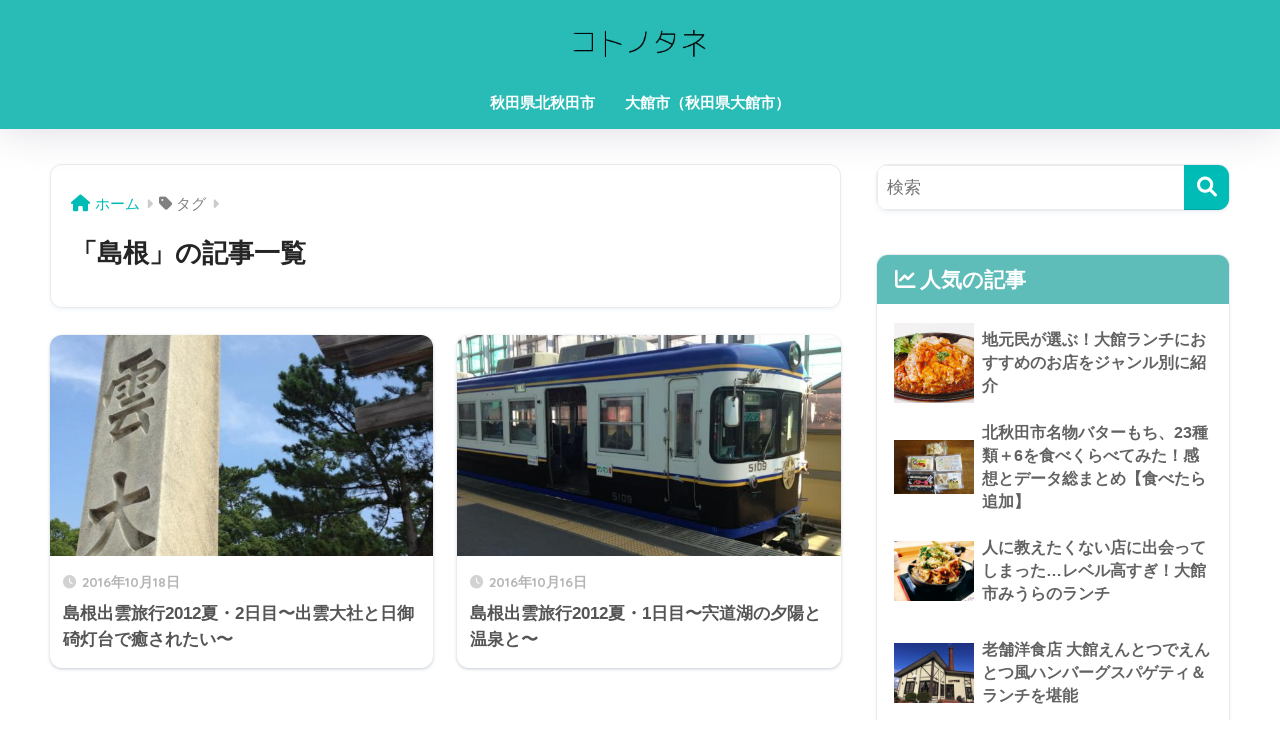

--- FILE ---
content_type: text/html; charset=UTF-8
request_url: https://akita-rien.com/tag/%E5%B3%B6%E6%A0%B9/
body_size: 12216
content:

<!DOCTYPE html>
<html lang="ja">
<head>
  <meta charset="utf-8">
  <meta http-equiv="X-UA-Compatible" content="IE=edge">
  <meta name="HandheldFriendly" content="True">
  <meta name="MobileOptimized" content="320">
  <meta name="viewport" content="width=device-width, initial-scale=1, viewport-fit=cover"/>
  <meta name="msapplication-TileColor" content="#00bcb6">
  <meta name="theme-color" content="#00bcb6">
  <link rel="pingback" href="https://akita-rien.com/xmlrpc.php">
  <meta name="keywords" content="島根,コトノタネ,里園,秋田,北秋田,鷹巣,大館,言ノ葉,webライター,まち歩き" />
<meta name="description" content="秋田県北秋田市から発信中。北秋田・大館周辺のお出かけ・食べ歩き情報や、音楽・レシピ・ガーデニングなどの話題を取り扱う雑多ブログです。" />
<title>「島根」の記事一覧 | コトノタネ</title>
<meta name='robots' content='max-image-preview:large' />
<link rel='dns-prefetch' href='//fonts.googleapis.com' />
<link rel='dns-prefetch' href='//use.fontawesome.com' />
<link rel="alternate" type="application/rss+xml" title="コトノタネ &raquo; フィード" href="https://akita-rien.com/feed/" />
<link rel="alternate" type="application/rss+xml" title="コトノタネ &raquo; コメントフィード" href="https://akita-rien.com/comments/feed/" />
<script type="text/javascript">
/* <![CDATA[ */
window._wpemojiSettings = {"baseUrl":"https:\/\/s.w.org\/images\/core\/emoji\/14.0.0\/72x72\/","ext":".png","svgUrl":"https:\/\/s.w.org\/images\/core\/emoji\/14.0.0\/svg\/","svgExt":".svg","source":{"concatemoji":"https:\/\/akita-rien.com\/wp-includes\/js\/wp-emoji-release.min.js?ver=6.4.7"}};
/*! This file is auto-generated */
!function(i,n){var o,s,e;function c(e){try{var t={supportTests:e,timestamp:(new Date).valueOf()};sessionStorage.setItem(o,JSON.stringify(t))}catch(e){}}function p(e,t,n){e.clearRect(0,0,e.canvas.width,e.canvas.height),e.fillText(t,0,0);var t=new Uint32Array(e.getImageData(0,0,e.canvas.width,e.canvas.height).data),r=(e.clearRect(0,0,e.canvas.width,e.canvas.height),e.fillText(n,0,0),new Uint32Array(e.getImageData(0,0,e.canvas.width,e.canvas.height).data));return t.every(function(e,t){return e===r[t]})}function u(e,t,n){switch(t){case"flag":return n(e,"\ud83c\udff3\ufe0f\u200d\u26a7\ufe0f","\ud83c\udff3\ufe0f\u200b\u26a7\ufe0f")?!1:!n(e,"\ud83c\uddfa\ud83c\uddf3","\ud83c\uddfa\u200b\ud83c\uddf3")&&!n(e,"\ud83c\udff4\udb40\udc67\udb40\udc62\udb40\udc65\udb40\udc6e\udb40\udc67\udb40\udc7f","\ud83c\udff4\u200b\udb40\udc67\u200b\udb40\udc62\u200b\udb40\udc65\u200b\udb40\udc6e\u200b\udb40\udc67\u200b\udb40\udc7f");case"emoji":return!n(e,"\ud83e\udef1\ud83c\udffb\u200d\ud83e\udef2\ud83c\udfff","\ud83e\udef1\ud83c\udffb\u200b\ud83e\udef2\ud83c\udfff")}return!1}function f(e,t,n){var r="undefined"!=typeof WorkerGlobalScope&&self instanceof WorkerGlobalScope?new OffscreenCanvas(300,150):i.createElement("canvas"),a=r.getContext("2d",{willReadFrequently:!0}),o=(a.textBaseline="top",a.font="600 32px Arial",{});return e.forEach(function(e){o[e]=t(a,e,n)}),o}function t(e){var t=i.createElement("script");t.src=e,t.defer=!0,i.head.appendChild(t)}"undefined"!=typeof Promise&&(o="wpEmojiSettingsSupports",s=["flag","emoji"],n.supports={everything:!0,everythingExceptFlag:!0},e=new Promise(function(e){i.addEventListener("DOMContentLoaded",e,{once:!0})}),new Promise(function(t){var n=function(){try{var e=JSON.parse(sessionStorage.getItem(o));if("object"==typeof e&&"number"==typeof e.timestamp&&(new Date).valueOf()<e.timestamp+604800&&"object"==typeof e.supportTests)return e.supportTests}catch(e){}return null}();if(!n){if("undefined"!=typeof Worker&&"undefined"!=typeof OffscreenCanvas&&"undefined"!=typeof URL&&URL.createObjectURL&&"undefined"!=typeof Blob)try{var e="postMessage("+f.toString()+"("+[JSON.stringify(s),u.toString(),p.toString()].join(",")+"));",r=new Blob([e],{type:"text/javascript"}),a=new Worker(URL.createObjectURL(r),{name:"wpTestEmojiSupports"});return void(a.onmessage=function(e){c(n=e.data),a.terminate(),t(n)})}catch(e){}c(n=f(s,u,p))}t(n)}).then(function(e){for(var t in e)n.supports[t]=e[t],n.supports.everything=n.supports.everything&&n.supports[t],"flag"!==t&&(n.supports.everythingExceptFlag=n.supports.everythingExceptFlag&&n.supports[t]);n.supports.everythingExceptFlag=n.supports.everythingExceptFlag&&!n.supports.flag,n.DOMReady=!1,n.readyCallback=function(){n.DOMReady=!0}}).then(function(){return e}).then(function(){var e;n.supports.everything||(n.readyCallback(),(e=n.source||{}).concatemoji?t(e.concatemoji):e.wpemoji&&e.twemoji&&(t(e.twemoji),t(e.wpemoji)))}))}((window,document),window._wpemojiSettings);
/* ]]> */
</script>
<link rel='stylesheet' id='sng-stylesheet-css' href='https://akita-rien.com/wp-content/themes/sango-theme/style.css?version=3.8.7' type='text/css' media='all' />
<link rel='stylesheet' id='sng-option-css' href='https://akita-rien.com/wp-content/themes/sango-theme/entry-option.css?version=3.8.7' type='text/css' media='all' />
<link rel='stylesheet' id='sng-old-css-css' href='https://akita-rien.com/wp-content/themes/sango-theme/style-old.css?version=3.8.7' type='text/css' media='all' />
<link rel='stylesheet' id='sango_theme_gutenberg-style-css' href='https://akita-rien.com/wp-content/themes/sango-theme/library/gutenberg/dist/build/style-blocks.css?version=3.8.7' type='text/css' media='all' />
<style id='sango_theme_gutenberg-style-inline-css' type='text/css'>
:root{--sgb-main-color:#00bcb6;--sgb-pastel-color:#43bcb8;--sgb-accent-color:#ffe382;--sgb-widget-title-color:#ffffff;--sgb-widget-title-bg-color:#5ebcb9;--sgb-bg-color:#ffffff;--wp--preset--color--sango-main:var(--sgb-main-color);--wp--preset--color--sango-pastel:var(--sgb-pastel-color);--wp--preset--color--sango-accent:var(--sgb-accent-color)}
</style>
<link rel='stylesheet' id='sng-googlefonts-css' href='https://fonts.googleapis.com/css?family=Quicksand%3A500%2C700&#038;display=swap' type='text/css' media='all' />
<link rel='stylesheet' id='sng-fontawesome-css' href='https://use.fontawesome.com/releases/v6.1.1/css/all.css' type='text/css' media='all' />
<style id='wp-emoji-styles-inline-css' type='text/css'>

	img.wp-smiley, img.emoji {
		display: inline !important;
		border: none !important;
		box-shadow: none !important;
		height: 1em !important;
		width: 1em !important;
		margin: 0 0.07em !important;
		vertical-align: -0.1em !important;
		background: none !important;
		padding: 0 !important;
	}
</style>
<link rel='stylesheet' id='wp-block-library-css' href='https://akita-rien.com/wp-includes/css/dist/block-library/style.min.css?ver=6.4.7' type='text/css' media='all' />
<style id='global-styles-inline-css' type='text/css'>
body{--wp--preset--color--black: #000000;--wp--preset--color--cyan-bluish-gray: #abb8c3;--wp--preset--color--white: #ffffff;--wp--preset--color--pale-pink: #f78da7;--wp--preset--color--vivid-red: #cf2e2e;--wp--preset--color--luminous-vivid-orange: #ff6900;--wp--preset--color--luminous-vivid-amber: #fcb900;--wp--preset--color--light-green-cyan: #7bdcb5;--wp--preset--color--vivid-green-cyan: #00d084;--wp--preset--color--pale-cyan-blue: #8ed1fc;--wp--preset--color--vivid-cyan-blue: #0693e3;--wp--preset--color--vivid-purple: #9b51e0;--wp--preset--color--sango-main: var(--sgb-main-color);--wp--preset--color--sango-pastel: var(--sgb-pastel-color);--wp--preset--color--sango-accent: var(--sgb-accent-color);--wp--preset--color--sango-blue: #009EF3;--wp--preset--color--sango-orange: #ffb36b;--wp--preset--color--sango-red: #f88080;--wp--preset--color--sango-green: #90d581;--wp--preset--color--sango-black: #333;--wp--preset--color--sango-gray: gray;--wp--preset--color--sango-silver: whitesmoke;--wp--preset--color--sango-light-blue: #b4e0fa;--wp--preset--color--sango-light-red: #ffebeb;--wp--preset--color--sango-light-orange: #fff9e6;--wp--preset--gradient--vivid-cyan-blue-to-vivid-purple: linear-gradient(135deg,rgba(6,147,227,1) 0%,rgb(155,81,224) 100%);--wp--preset--gradient--light-green-cyan-to-vivid-green-cyan: linear-gradient(135deg,rgb(122,220,180) 0%,rgb(0,208,130) 100%);--wp--preset--gradient--luminous-vivid-amber-to-luminous-vivid-orange: linear-gradient(135deg,rgba(252,185,0,1) 0%,rgba(255,105,0,1) 100%);--wp--preset--gradient--luminous-vivid-orange-to-vivid-red: linear-gradient(135deg,rgba(255,105,0,1) 0%,rgb(207,46,46) 100%);--wp--preset--gradient--very-light-gray-to-cyan-bluish-gray: linear-gradient(135deg,rgb(238,238,238) 0%,rgb(169,184,195) 100%);--wp--preset--gradient--cool-to-warm-spectrum: linear-gradient(135deg,rgb(74,234,220) 0%,rgb(151,120,209) 20%,rgb(207,42,186) 40%,rgb(238,44,130) 60%,rgb(251,105,98) 80%,rgb(254,248,76) 100%);--wp--preset--gradient--blush-light-purple: linear-gradient(135deg,rgb(255,206,236) 0%,rgb(152,150,240) 100%);--wp--preset--gradient--blush-bordeaux: linear-gradient(135deg,rgb(254,205,165) 0%,rgb(254,45,45) 50%,rgb(107,0,62) 100%);--wp--preset--gradient--luminous-dusk: linear-gradient(135deg,rgb(255,203,112) 0%,rgb(199,81,192) 50%,rgb(65,88,208) 100%);--wp--preset--gradient--pale-ocean: linear-gradient(135deg,rgb(255,245,203) 0%,rgb(182,227,212) 50%,rgb(51,167,181) 100%);--wp--preset--gradient--electric-grass: linear-gradient(135deg,rgb(202,248,128) 0%,rgb(113,206,126) 100%);--wp--preset--gradient--midnight: linear-gradient(135deg,rgb(2,3,129) 0%,rgb(40,116,252) 100%);--wp--preset--font-size--small: 13px;--wp--preset--font-size--medium: 20px;--wp--preset--font-size--large: 36px;--wp--preset--font-size--x-large: 42px;--wp--preset--font-family--default: "Helvetica", "Arial", "Hiragino Kaku Gothic ProN", "Hiragino Sans", YuGothic, "Yu Gothic", "メイリオ", Meiryo, sans-serif;--wp--preset--font-family--notosans: "Noto Sans JP", var(--wp--preset--font-family--default);--wp--preset--font-family--mplusrounded: "M PLUS Rounded 1c", var(--wp--preset--font-family--default);--wp--preset--font-family--dfont: "Quicksand", var(--wp--preset--font-family--default);--wp--preset--spacing--20: 0.44rem;--wp--preset--spacing--30: 0.67rem;--wp--preset--spacing--40: 1rem;--wp--preset--spacing--50: 1.5rem;--wp--preset--spacing--60: 2.25rem;--wp--preset--spacing--70: 3.38rem;--wp--preset--spacing--80: 5.06rem;--wp--preset--shadow--natural: 6px 6px 9px rgba(0, 0, 0, 0.2);--wp--preset--shadow--deep: 12px 12px 50px rgba(0, 0, 0, 0.4);--wp--preset--shadow--sharp: 6px 6px 0px rgba(0, 0, 0, 0.2);--wp--preset--shadow--outlined: 6px 6px 0px -3px rgba(255, 255, 255, 1), 6px 6px rgba(0, 0, 0, 1);--wp--preset--shadow--crisp: 6px 6px 0px rgba(0, 0, 0, 1);--wp--custom--wrap--width: 92%;--wp--custom--wrap--default-width: 800px;--wp--custom--wrap--content-width: 1180px;--wp--custom--wrap--max-width: var(--wp--custom--wrap--content-width);--wp--custom--wrap--side: 30%;--wp--custom--wrap--gap: 2em;--wp--custom--wrap--mobile--padding: 15px;--wp--custom--shadow--large: 0 15px 30px -7px rgba(0, 12, 66, 0.15 );--wp--custom--shadow--large-hover: 0 40px 50px -15px rgba(0, 12, 66, 0.2 );--wp--custom--shadow--medium: 0 6px 13px -3px rgba(0, 12, 66, 0.1), 0 0px 1px rgba(0,30,100, 0.1 );--wp--custom--shadow--medium-hover: 0 12px 45px -9px rgb(0 0 0 / 23%);--wp--custom--shadow--solid: 0 1px 2px 0 rgba(24, 44, 84, 0.1), 0 1px 3px 1px rgba(24, 44, 84, 0.1);--wp--custom--shadow--solid-hover: 0 2px 4px 0 rgba(24, 44, 84, 0.1), 0 2px 8px 0 rgba(24, 44, 84, 0.1);--wp--custom--shadow--small: 0 2px 4px #4385bb12;--wp--custom--rounded--medium: 12px;--wp--custom--rounded--small: 6px;--wp--custom--widget--padding-horizontal: 18px;--wp--custom--widget--padding-vertical: 6px;--wp--custom--widget--icon-margin: 6px;--wp--custom--widget--gap: 2.5em;--wp--custom--entry--gap: 1.5rem;--wp--custom--entry--gap-mobile: 1rem;--wp--custom--entry--border-color: #eaedf2;--wp--custom--animation--fade-in: fadeIn 0.7s ease 0s 1 normal;--wp--custom--animation--header: fadeHeader 1s ease 0s 1 normal;--wp--custom--transition--default: 0.3s ease-in-out;--wp--custom--totop--opacity: 0.6;--wp--custom--totop--right: 18px;--wp--custom--totop--bottom: 20px;--wp--custom--totop--mobile--right: 15px;--wp--custom--totop--mobile--bottom: 10px;--wp--custom--toc--button--opacity: 0.6;--wp--custom--footer--column-gap: 40px;}body { margin: 0;--wp--style--global--content-size: 900px;--wp--style--global--wide-size: 980px; }.wp-site-blocks > .alignleft { float: left; margin-right: 2em; }.wp-site-blocks > .alignright { float: right; margin-left: 2em; }.wp-site-blocks > .aligncenter { justify-content: center; margin-left: auto; margin-right: auto; }:where(.wp-site-blocks) > * { margin-block-start: 1.5rem; margin-block-end: 0; }:where(.wp-site-blocks) > :first-child:first-child { margin-block-start: 0; }:where(.wp-site-blocks) > :last-child:last-child { margin-block-end: 0; }body { --wp--style--block-gap: 1.5rem; }:where(body .is-layout-flow)  > :first-child:first-child{margin-block-start: 0;}:where(body .is-layout-flow)  > :last-child:last-child{margin-block-end: 0;}:where(body .is-layout-flow)  > *{margin-block-start: 1.5rem;margin-block-end: 0;}:where(body .is-layout-constrained)  > :first-child:first-child{margin-block-start: 0;}:where(body .is-layout-constrained)  > :last-child:last-child{margin-block-end: 0;}:where(body .is-layout-constrained)  > *{margin-block-start: 1.5rem;margin-block-end: 0;}:where(body .is-layout-flex) {gap: 1.5rem;}:where(body .is-layout-grid) {gap: 1.5rem;}body .is-layout-flow > .alignleft{float: left;margin-inline-start: 0;margin-inline-end: 2em;}body .is-layout-flow > .alignright{float: right;margin-inline-start: 2em;margin-inline-end: 0;}body .is-layout-flow > .aligncenter{margin-left: auto !important;margin-right: auto !important;}body .is-layout-constrained > .alignleft{float: left;margin-inline-start: 0;margin-inline-end: 2em;}body .is-layout-constrained > .alignright{float: right;margin-inline-start: 2em;margin-inline-end: 0;}body .is-layout-constrained > .aligncenter{margin-left: auto !important;margin-right: auto !important;}body .is-layout-constrained > :where(:not(.alignleft):not(.alignright):not(.alignfull)){max-width: var(--wp--style--global--content-size);margin-left: auto !important;margin-right: auto !important;}body .is-layout-constrained > .alignwide{max-width: var(--wp--style--global--wide-size);}body .is-layout-flex{display: flex;}body .is-layout-flex{flex-wrap: wrap;align-items: center;}body .is-layout-flex > *{margin: 0;}body .is-layout-grid{display: grid;}body .is-layout-grid > *{margin: 0;}body{font-family: var(--sgb-font-family);padding-top: 0px;padding-right: 0px;padding-bottom: 0px;padding-left: 0px;}a:where(:not(.wp-element-button)){text-decoration: underline;}.wp-element-button, .wp-block-button__link{background-color: #32373c;border-width: 0;color: #fff;font-family: inherit;font-size: inherit;line-height: inherit;padding: calc(0.667em + 2px) calc(1.333em + 2px);text-decoration: none;}.has-black-color{color: var(--wp--preset--color--black) !important;}.has-cyan-bluish-gray-color{color: var(--wp--preset--color--cyan-bluish-gray) !important;}.has-white-color{color: var(--wp--preset--color--white) !important;}.has-pale-pink-color{color: var(--wp--preset--color--pale-pink) !important;}.has-vivid-red-color{color: var(--wp--preset--color--vivid-red) !important;}.has-luminous-vivid-orange-color{color: var(--wp--preset--color--luminous-vivid-orange) !important;}.has-luminous-vivid-amber-color{color: var(--wp--preset--color--luminous-vivid-amber) !important;}.has-light-green-cyan-color{color: var(--wp--preset--color--light-green-cyan) !important;}.has-vivid-green-cyan-color{color: var(--wp--preset--color--vivid-green-cyan) !important;}.has-pale-cyan-blue-color{color: var(--wp--preset--color--pale-cyan-blue) !important;}.has-vivid-cyan-blue-color{color: var(--wp--preset--color--vivid-cyan-blue) !important;}.has-vivid-purple-color{color: var(--wp--preset--color--vivid-purple) !important;}.has-sango-main-color{color: var(--wp--preset--color--sango-main) !important;}.has-sango-pastel-color{color: var(--wp--preset--color--sango-pastel) !important;}.has-sango-accent-color{color: var(--wp--preset--color--sango-accent) !important;}.has-sango-blue-color{color: var(--wp--preset--color--sango-blue) !important;}.has-sango-orange-color{color: var(--wp--preset--color--sango-orange) !important;}.has-sango-red-color{color: var(--wp--preset--color--sango-red) !important;}.has-sango-green-color{color: var(--wp--preset--color--sango-green) !important;}.has-sango-black-color{color: var(--wp--preset--color--sango-black) !important;}.has-sango-gray-color{color: var(--wp--preset--color--sango-gray) !important;}.has-sango-silver-color{color: var(--wp--preset--color--sango-silver) !important;}.has-sango-light-blue-color{color: var(--wp--preset--color--sango-light-blue) !important;}.has-sango-light-red-color{color: var(--wp--preset--color--sango-light-red) !important;}.has-sango-light-orange-color{color: var(--wp--preset--color--sango-light-orange) !important;}.has-black-background-color{background-color: var(--wp--preset--color--black) !important;}.has-cyan-bluish-gray-background-color{background-color: var(--wp--preset--color--cyan-bluish-gray) !important;}.has-white-background-color{background-color: var(--wp--preset--color--white) !important;}.has-pale-pink-background-color{background-color: var(--wp--preset--color--pale-pink) !important;}.has-vivid-red-background-color{background-color: var(--wp--preset--color--vivid-red) !important;}.has-luminous-vivid-orange-background-color{background-color: var(--wp--preset--color--luminous-vivid-orange) !important;}.has-luminous-vivid-amber-background-color{background-color: var(--wp--preset--color--luminous-vivid-amber) !important;}.has-light-green-cyan-background-color{background-color: var(--wp--preset--color--light-green-cyan) !important;}.has-vivid-green-cyan-background-color{background-color: var(--wp--preset--color--vivid-green-cyan) !important;}.has-pale-cyan-blue-background-color{background-color: var(--wp--preset--color--pale-cyan-blue) !important;}.has-vivid-cyan-blue-background-color{background-color: var(--wp--preset--color--vivid-cyan-blue) !important;}.has-vivid-purple-background-color{background-color: var(--wp--preset--color--vivid-purple) !important;}.has-sango-main-background-color{background-color: var(--wp--preset--color--sango-main) !important;}.has-sango-pastel-background-color{background-color: var(--wp--preset--color--sango-pastel) !important;}.has-sango-accent-background-color{background-color: var(--wp--preset--color--sango-accent) !important;}.has-sango-blue-background-color{background-color: var(--wp--preset--color--sango-blue) !important;}.has-sango-orange-background-color{background-color: var(--wp--preset--color--sango-orange) !important;}.has-sango-red-background-color{background-color: var(--wp--preset--color--sango-red) !important;}.has-sango-green-background-color{background-color: var(--wp--preset--color--sango-green) !important;}.has-sango-black-background-color{background-color: var(--wp--preset--color--sango-black) !important;}.has-sango-gray-background-color{background-color: var(--wp--preset--color--sango-gray) !important;}.has-sango-silver-background-color{background-color: var(--wp--preset--color--sango-silver) !important;}.has-sango-light-blue-background-color{background-color: var(--wp--preset--color--sango-light-blue) !important;}.has-sango-light-red-background-color{background-color: var(--wp--preset--color--sango-light-red) !important;}.has-sango-light-orange-background-color{background-color: var(--wp--preset--color--sango-light-orange) !important;}.has-black-border-color{border-color: var(--wp--preset--color--black) !important;}.has-cyan-bluish-gray-border-color{border-color: var(--wp--preset--color--cyan-bluish-gray) !important;}.has-white-border-color{border-color: var(--wp--preset--color--white) !important;}.has-pale-pink-border-color{border-color: var(--wp--preset--color--pale-pink) !important;}.has-vivid-red-border-color{border-color: var(--wp--preset--color--vivid-red) !important;}.has-luminous-vivid-orange-border-color{border-color: var(--wp--preset--color--luminous-vivid-orange) !important;}.has-luminous-vivid-amber-border-color{border-color: var(--wp--preset--color--luminous-vivid-amber) !important;}.has-light-green-cyan-border-color{border-color: var(--wp--preset--color--light-green-cyan) !important;}.has-vivid-green-cyan-border-color{border-color: var(--wp--preset--color--vivid-green-cyan) !important;}.has-pale-cyan-blue-border-color{border-color: var(--wp--preset--color--pale-cyan-blue) !important;}.has-vivid-cyan-blue-border-color{border-color: var(--wp--preset--color--vivid-cyan-blue) !important;}.has-vivid-purple-border-color{border-color: var(--wp--preset--color--vivid-purple) !important;}.has-sango-main-border-color{border-color: var(--wp--preset--color--sango-main) !important;}.has-sango-pastel-border-color{border-color: var(--wp--preset--color--sango-pastel) !important;}.has-sango-accent-border-color{border-color: var(--wp--preset--color--sango-accent) !important;}.has-sango-blue-border-color{border-color: var(--wp--preset--color--sango-blue) !important;}.has-sango-orange-border-color{border-color: var(--wp--preset--color--sango-orange) !important;}.has-sango-red-border-color{border-color: var(--wp--preset--color--sango-red) !important;}.has-sango-green-border-color{border-color: var(--wp--preset--color--sango-green) !important;}.has-sango-black-border-color{border-color: var(--wp--preset--color--sango-black) !important;}.has-sango-gray-border-color{border-color: var(--wp--preset--color--sango-gray) !important;}.has-sango-silver-border-color{border-color: var(--wp--preset--color--sango-silver) !important;}.has-sango-light-blue-border-color{border-color: var(--wp--preset--color--sango-light-blue) !important;}.has-sango-light-red-border-color{border-color: var(--wp--preset--color--sango-light-red) !important;}.has-sango-light-orange-border-color{border-color: var(--wp--preset--color--sango-light-orange) !important;}.has-vivid-cyan-blue-to-vivid-purple-gradient-background{background: var(--wp--preset--gradient--vivid-cyan-blue-to-vivid-purple) !important;}.has-light-green-cyan-to-vivid-green-cyan-gradient-background{background: var(--wp--preset--gradient--light-green-cyan-to-vivid-green-cyan) !important;}.has-luminous-vivid-amber-to-luminous-vivid-orange-gradient-background{background: var(--wp--preset--gradient--luminous-vivid-amber-to-luminous-vivid-orange) !important;}.has-luminous-vivid-orange-to-vivid-red-gradient-background{background: var(--wp--preset--gradient--luminous-vivid-orange-to-vivid-red) !important;}.has-very-light-gray-to-cyan-bluish-gray-gradient-background{background: var(--wp--preset--gradient--very-light-gray-to-cyan-bluish-gray) !important;}.has-cool-to-warm-spectrum-gradient-background{background: var(--wp--preset--gradient--cool-to-warm-spectrum) !important;}.has-blush-light-purple-gradient-background{background: var(--wp--preset--gradient--blush-light-purple) !important;}.has-blush-bordeaux-gradient-background{background: var(--wp--preset--gradient--blush-bordeaux) !important;}.has-luminous-dusk-gradient-background{background: var(--wp--preset--gradient--luminous-dusk) !important;}.has-pale-ocean-gradient-background{background: var(--wp--preset--gradient--pale-ocean) !important;}.has-electric-grass-gradient-background{background: var(--wp--preset--gradient--electric-grass) !important;}.has-midnight-gradient-background{background: var(--wp--preset--gradient--midnight) !important;}.has-small-font-size{font-size: var(--wp--preset--font-size--small) !important;}.has-medium-font-size{font-size: var(--wp--preset--font-size--medium) !important;}.has-large-font-size{font-size: var(--wp--preset--font-size--large) !important;}.has-x-large-font-size{font-size: var(--wp--preset--font-size--x-large) !important;}.has-default-font-family{font-family: var(--wp--preset--font-family--default) !important;}.has-notosans-font-family{font-family: var(--wp--preset--font-family--notosans) !important;}.has-mplusrounded-font-family{font-family: var(--wp--preset--font-family--mplusrounded) !important;}.has-dfont-font-family{font-family: var(--wp--preset--font-family--dfont) !important;}
.wp-block-navigation a:where(:not(.wp-element-button)){color: inherit;}
.wp-block-pullquote{font-size: 1.5em;line-height: 1.6;}
.wp-block-button .wp-block-button__link{background-color: var(--wp--preset--color--sango-main);border-radius: var(--wp--custom--rounded--medium);color: #fff;font-size: 18px;font-weight: 600;padding-top: 0.4em;padding-right: 1.3em;padding-bottom: 0.4em;padding-left: 1.3em;}
</style>
<link rel='stylesheet' id='toc-screen-css' href='https://akita-rien.com/wp-content/plugins/table-of-contents-plus/screen.min.css' type='text/css' media='all' />
<link rel='stylesheet' id='child-style-css' href='https://akita-rien.com/wp-content/themes/sango-theme-child/style.css' type='text/css' media='all' />
<script type="text/javascript" src="https://akita-rien.com/wp-includes/js/jquery/jquery.min.js?ver=3.7.1" id="jquery-core-js"></script>
<script type="text/javascript" src="https://akita-rien.com/wp-includes/js/jquery/jquery-migrate.min.js?ver=3.4.1" id="jquery-migrate-js"></script>
<link rel="https://api.w.org/" href="https://akita-rien.com/wp-json/" /><link rel="alternate" type="application/json" href="https://akita-rien.com/wp-json/wp/v2/tags/873" /><link rel="EditURI" type="application/rsd+xml" title="RSD" href="https://akita-rien.com/xmlrpc.php?rsd" />
<meta name="robots" content="noindex,follow" /><meta property="og:title" content="島根" />
<meta property="og:description" content="" />
<meta property="og:type" content="article" />
<meta property="og:url" content="https://akita-rien.com/travel/shimane2/" />
<meta property="og:image" content="https://akita-rien.com/wp-content/uploads/2017/11/kotono_logo2.png" />
<meta name="thumbnail" content="https://akita-rien.com/wp-content/uploads/2017/11/kotono_logo2.png" />
<meta property="og:site_name" content="コトノタネ" />
<meta name="twitter:card" content="summary_large_image" />
	<script>
	  (function(i,s,o,g,r,a,m){i['GoogleAnalyticsObject']=r;i[r]=i[r]||function(){
	  (i[r].q=i[r].q||[]).push(arguments)},i[r].l=1*new Date();a=s.createElement(o),
	  m=s.getElementsByTagName(o)[0];a.async=1;a.src=g;m.parentNode.insertBefore(a,m)
	  })(window,document,'script','//www.google-analytics.com/analytics.js','ga');
	  ga('create', 'UA-71969631-1', 'auto');
	  ga('send', 'pageview');
	</script>
	
<!-- BEGIN: WP Social Bookmarking Light HEAD --><script>
    (function (d, s, id) {
        var js, fjs = d.getElementsByTagName(s)[0];
        if (d.getElementById(id)) return;
        js = d.createElement(s);
        js.id = id;
        js.src = "//connect.facebook.net/ja_JP/sdk.js#xfbml=1&version=v2.7";
        fjs.parentNode.insertBefore(js, fjs);
    }(document, 'script', 'facebook-jssdk'));
</script>
<style type="text/css">.wp_social_bookmarking_light{
    border: 0 !important;
    padding: 10px 0 20px 0 !important;
    margin: 0 !important;
}
.wp_social_bookmarking_light div{
    float: left !important;
    border: 0 !important;
    padding: 0 !important;
    margin: 0 5px 0px 0 !important;
    min-height: 30px !important;
    line-height: 18px !important;
    text-indent: 0 !important;
}
.wp_social_bookmarking_light img{
    border: 0 !important;
    padding: 0;
    margin: 0;
    vertical-align: top !important;
}
.wp_social_bookmarking_light_clear{
    clear: both !important;
}
#fb-root{
    display: none;
}
.wsbl_twitter{
    width: 100px;
}
.wsbl_facebook_like iframe{
    max-width: none !important;
}
.wsbl_pinterest a{
    border: 0px !important;
}
</style>
<!-- END: WP Social Bookmarking Light HEAD -->
<style type="text/css" id="custom-background-css">
body.custom-background { background-color: #ffffff; }
</style>
	<link rel="icon" href="https://akita-rien.com/wp-content/uploads/2017/11/cropped-kotono_logo-32x32.jpg" sizes="32x32" />
<link rel="icon" href="https://akita-rien.com/wp-content/uploads/2017/11/cropped-kotono_logo-192x192.jpg" sizes="192x192" />
<link rel="apple-touch-icon" href="https://akita-rien.com/wp-content/uploads/2017/11/cropped-kotono_logo-180x180.jpg" />
<meta name="msapplication-TileImage" content="https://akita-rien.com/wp-content/uploads/2017/11/cropped-kotono_logo-270x270.jpg" />
<style> a{color:#00bcb6}.header, .drawer__title{background-color:#29bcb7}#logo a{color:#3c3c3c}.desktop-nav li a , .mobile-nav li a, #drawer__open, .header-search__open, .drawer__title{color:#ffffff}.drawer__title__close span, .drawer__title__close span:before{background:#ffffff}.desktop-nav li:after{background:#ffffff}.mobile-nav .current-menu-item{border-bottom-color:#ffffff}.widgettitle, .sidebar .wp-block-group h2, .drawer .wp-block-group h2{color:#ffffff;background-color:#5ebcb9}#footer-menu a, .copyright{color:#ffffff}#footer-menu{background-color:#5ebcb9}.footer{background-color:#e0e4eb}.footer, .footer a, .footer .widget ul li a{color:#3c3c3c}body{font-size:100%}@media only screen and (min-width:481px){body{font-size:107%}}@media only screen and (min-width:1030px){body{font-size:110%}}.totop{background:#58d3aa}.header-info a{color:#FFF;background:linear-gradient(95deg, #5fd3cb, #ffffff)}.fixed-menu ul{background:#FFF}.fixed-menu a{color:#a2a7ab}.fixed-menu .current-menu-item a, .fixed-menu ul li a.active{color:#58d3aa}.post-tab{background:#FFF}.post-tab > div{color:#a7a7a7}body{--sgb-font-family:var(--wp--preset--font-family--default)}#fixed_sidebar{top:0px}:target{scroll-margin-top:0px}.Threads:before{background-image:url("https://akita-rien.com/wp-content/themes/sango-theme/library/images/threads.svg")}.profile-sns li .Threads:before{background-image:url("https://akita-rien.com/wp-content/themes/sango-theme/library/images/threads-outline.svg")}.X:before{background-image:url("https://akita-rien.com/wp-content/themes/sango-theme/library/images/x-circle.svg")}.post, .sidebar .widget, .archive-header{border:solid 1px rgba(0,0,0,.08)}.one-column .post{border:none}.sidebar .widget .widget{border:none}.sidebar .widget_search input{border:solid 1px #ececec}.sidelong__article{border:solid 1px #ececec}.body_bc{background-color:ffffff}</style></head>
<body class="archive tag tag-873 custom-background fa5">
    <div id="container"> 
          <header class="header header--center">
            <div id="inner-header" class="wrap">
    <div id="logo" class="header-logo h1 dfont">
    <a href="https://akita-rien.com/" class="header-logo__link">
              <img src="https://akita-rien.com/wp-content/uploads/2017/11/kotono_logo2.png" alt="コトノタネ" width="220" height="90" class="header-logo__img">
                </a>
  </div>
  <div class="header-search">
    <input type="checkbox" class="header-search__input" id="header-search-input" onclick="document.querySelector('.header-search__modal .searchform__input').focus()">
  <label class="header-search__close" for="header-search-input"></label>
  <div class="header-search__modal">
    
<form role="search" method="get" class="searchform" action="https://akita-rien.com/">
  <div>
    <input type="search" class="searchform__input" name="s" value="" placeholder="検索" />
    <button type="submit" class="searchform__submit" aria-label="検索"><i class="fas fa-search" aria-hidden="true"></i></button>
  </div>
</form>

  </div>
</div>  <nav class="desktop-nav clearfix"><ul id="menu-%e3%83%98%e3%83%83%e3%83%80%e3%83%bc%e3%83%a1%e3%83%8b%e3%83%a5%e3%83%bc" class="menu"><li id="menu-item-13566" class="menu-item menu-item-type-taxonomy menu-item-object-category menu-item-13566"><a href="https://akita-rien.com/category/kita-akita-city/">秋田県北秋田市</a></li>
<li id="menu-item-13567" class="menu-item menu-item-type-taxonomy menu-item-object-category menu-item-13567"><a href="https://akita-rien.com/category/oodate-city/">大館市（秋田県大館市）</a></li>
</ul></nav></div>
    </header>
      <div id="content">
    <div id="inner-content" class="wrap">
      <main id="main" role="main">
        <div id="archive_header" class="archive-header">
  <nav id="breadcrumb" class="breadcrumb"><ul itemscope itemtype="http://schema.org/BreadcrumbList"><li itemprop="itemListElement" itemscope itemtype="http://schema.org/ListItem"><a href="https://akita-rien.com" itemprop="item"><span itemprop="name">ホーム</span></a><meta itemprop="position" content="1" /></li><li><i class="fa fa-tag"></i> タグ</li></ul></nav>      <h1>
      「島根」の記事一覧    </h1>
    </div>    <div class="catpost-cards catpost-cards--column-2">
          <div class="c_linkto_wrap">
    <a class="c_linkto" href="https://akita-rien.com/travel/shimane2/">
      <span class="c_linkto_img_wrap">
        <img src="https://akita-rien.com/wp-content/uploads/2016/10/AyhtreoCcAECj72.jpg" alt="島根出雲旅行2012夏・2日目〜出雲大社と日御碕灯台で癒されたい〜"  width="520" height="300" />
      </span>
      <div class="c_linkto_text">
                <time class="pubdate sng-link-time dfont" itemprop="datePublished" datetime="2016-10-18">2016年10月18日</time>        <h2>島根出雲旅行2012夏・2日目〜出雲大社と日御碕灯台で癒されたい〜</h2>
              </div>
    </a>
        </div>
    <div class="c_linkto_wrap">
    <a class="c_linkto" href="https://akita-rien.com/travel/shimane1/">
      <span class="c_linkto_img_wrap">
        <img src="https://akita-rien.com/wp-content/uploads/2016/10/AyeCpLSCcAEry2c.jpg" alt="島根出雲旅行2012夏・1日目〜宍道湖の夕陽と温泉と〜"  width="520" height="300" />
      </span>
      <div class="c_linkto_text">
                <time class="pubdate sng-link-time dfont" itemprop="datePublished" datetime="2016-10-16">2016年10月16日</time>        <h2>島根出雲旅行2012夏・1日目〜宍道湖の夕陽と温泉と〜</h2>
              </div>
    </a>
        </div>
    </div>
      </main>
        <div id="sidebar1" class="sidebar" role="complementary">
    <aside class="insidesp">
              <div id="notfix" class="normal-sidebar">
          <div id="search-3" class="widget widget_search">
<form role="search" method="get" class="searchform" action="https://akita-rien.com/">
  <div>
    <input type="search" class="searchform__input" name="s" value="" placeholder="検索" />
    <button type="submit" class="searchform__submit" aria-label="検索"><i class="fas fa-search" aria-hidden="true"></i></button>
  </div>
</form>

</div>  <div class="widget my_popular_posts">
    <h4 class="widgettitle has-fa-before">人気の記事</h4>    <ul class="my-widget ">
          <li>
                <a href="https://akita-rien.com/oodate-city/oodate-lunch/">
                      <figure class="my-widget__img">
              <img width="160" height="160" src="https://akita-rien.com/wp-content/uploads/2018/02/IMG_3219-160x160.jpg" alt="地元民が選ぶ！大館ランチにおすすめのお店をジャンル別に紹介" >
            </figure>
                    <div class="my-widget__text">
            地元民が選ぶ！大館ランチにおすすめのお店をジャンル別に紹介                      </div>
        </a>
      </li>
            <li>
                <a href="https://akita-rien.com/kita-akita-city/butter-mochi/">
                      <figure class="my-widget__img">
              <img width="160" height="160" src="https://akita-rien.com/wp-content/uploads/2017/10/DSC02124.jpg" alt="北秋田市名物バターもち、23種類＋6を食べくらべてみた！感想とデータ総まとめ【食べたら追加】" >
            </figure>
                    <div class="my-widget__text">
            北秋田市名物バターもち、23種類＋6を食べくらべてみた！感想とデータ総まとめ【食べたら追加】                      </div>
        </a>
      </li>
            <li>
                <a href="https://akita-rien.com/oodate-city/miura/">
                      <figure class="my-widget__img">
              <img width="160" height="160" src="https://akita-rien.com/wp-content/uploads/2017/02/IMG_7449.jpg" alt="人に教えたくない店に出会ってしまった…レベル高すぎ！大館市みうらのランチ" >
            </figure>
                    <div class="my-widget__text">
            人に教えたくない店に出会ってしまった…レベル高すぎ！大館市みうらのランチ                      </div>
        </a>
      </li>
            <li>
                <a href="https://akita-rien.com/oodate-city/entotsu/">
                      <figure class="my-widget__img">
              <img width="160" height="160" src="https://akita-rien.com/wp-content/uploads/2016/11/IMG_0582-copy.jpg" alt="老舗洋食店 大館えんとつでえんとつ風ハンバーグスパゲティ＆ランチを堪能" >
            </figure>
                    <div class="my-widget__text">
            老舗洋食店 大館えんとつでえんとつ風ハンバーグスパゲティ＆ランチを堪能                      </div>
        </a>
      </li>
            <li>
                <a href="https://akita-rien.com/aomori-other/tsuruko-manjyu/">
                      <figure class="my-widget__img">
              <img width="160" height="160" src="https://akita-rien.com/wp-content/uploads/2018/04/tsuruko-11-160x160.jpg" alt="八戸銘菓 つるこまんじゅう4種類を食べ比べてみた" >
            </figure>
                    <div class="my-widget__text">
            八戸銘菓 つるこまんじゅう4種類を食べ比べてみた                      </div>
        </a>
      </li>
                </ul>
  </div>
  <div id="categories-2" class="widget widget_categories"><h4 class="widgettitle has-fa-before">カテゴリ一覧</h4><form action="https://akita-rien.com" method="get"><label class="screen-reader-text" for="cat">カテゴリ一覧</label><select  name='cat' id='cat' class='postform'>
	<option value='-1'>カテゴリーを選択</option>
	<option class="level-0" value="471">お庭通信&nbsp;&nbsp;(14)</option>
	<option class="level-0" value="2">ごあいさつ&nbsp;&nbsp;(7)</option>
	<option class="level-0" value="1169">ソフトクリーム食べあるき&nbsp;&nbsp;(31)</option>
	<option class="level-0" value="1218">デカフェ&nbsp;&nbsp;(4)</option>
	<option class="level-0" value="26">大館市（秋田県大館市）&nbsp;&nbsp;(181)</option>
	<option class="level-1" value="417">&nbsp;&nbsp;&nbsp;お花見2016&nbsp;&nbsp;(4)</option>
	<option class="level-1" value="419">&nbsp;&nbsp;&nbsp;イベント&nbsp;&nbsp;(17)</option>
	<option class="level-1" value="487">&nbsp;&nbsp;&nbsp;小売・商店&nbsp;&nbsp;(35)</option>
	<option class="level-1" value="420">&nbsp;&nbsp;&nbsp;音楽&nbsp;&nbsp;(3)</option>
	<option class="level-1" value="418">&nbsp;&nbsp;&nbsp;飲食店&nbsp;&nbsp;(87)</option>
	<option class="level-0" value="1116">岩手県&nbsp;&nbsp;(19)</option>
	<option class="level-1" value="1117">&nbsp;&nbsp;&nbsp;飲食店&nbsp;&nbsp;(8)</option>
	<option class="level-0" value="10">我流なレシピたち&nbsp;&nbsp;(31)</option>
	<option class="level-1" value="212">&nbsp;&nbsp;&nbsp;試作メニュー&nbsp;&nbsp;(9)</option>
	<option class="level-1" value="11">&nbsp;&nbsp;&nbsp;野菜で一品&nbsp;&nbsp;(17)</option>
	<option class="level-0" value="247">旅行記&nbsp;&nbsp;(84)</option>
	<option class="level-1" value="669">&nbsp;&nbsp;&nbsp;京都&nbsp;&nbsp;(3)</option>
	<option class="level-1" value="1152">&nbsp;&nbsp;&nbsp;函館2017&nbsp;&nbsp;(5)</option>
	<option class="level-1" value="1150">&nbsp;&nbsp;&nbsp;名古屋&nbsp;&nbsp;(4)</option>
	<option class="level-1" value="1186">&nbsp;&nbsp;&nbsp;宮城・岩手2017&nbsp;&nbsp;(5)</option>
	<option class="level-1" value="1163">&nbsp;&nbsp;&nbsp;山形&nbsp;&nbsp;(14)</option>
	<option class="level-1" value="1175">&nbsp;&nbsp;&nbsp;岡山旅行2017&nbsp;&nbsp;(13)</option>
	<option class="level-1" value="1167">&nbsp;&nbsp;&nbsp;岩手2017&nbsp;&nbsp;(5)</option>
	<option class="level-1" value="1178">&nbsp;&nbsp;&nbsp;広島旅行2017&nbsp;&nbsp;(9)</option>
	<option class="level-1" value="248">&nbsp;&nbsp;&nbsp;東京&nbsp;&nbsp;(3)</option>
	<option class="level-1" value="1003">&nbsp;&nbsp;&nbsp;青森・函館&nbsp;&nbsp;(11)</option>
	<option class="level-0" value="28">日常つれづれ&nbsp;&nbsp;(18)</option>
	<option class="level-0" value="852">温泉&nbsp;&nbsp;(43)</option>
	<option class="level-0" value="1191">秋田県&nbsp;&nbsp;(147)</option>
	<option class="level-1" value="1195">&nbsp;&nbsp;&nbsp;にかほ市&nbsp;&nbsp;(1)</option>
	<option class="level-1" value="1202">&nbsp;&nbsp;&nbsp;三種町&nbsp;&nbsp;(6)</option>
	<option class="level-1" value="1198">&nbsp;&nbsp;&nbsp;上小阿仁村&nbsp;&nbsp;(7)</option>
	<option class="level-1" value="1215">&nbsp;&nbsp;&nbsp;五城目町&nbsp;&nbsp;(2)</option>
	<option class="level-1" value="1213">&nbsp;&nbsp;&nbsp;仙北市&nbsp;&nbsp;(19)</option>
	<option class="level-1" value="1203">&nbsp;&nbsp;&nbsp;八峰町&nbsp;&nbsp;(5)</option>
	<option class="level-1" value="1201">&nbsp;&nbsp;&nbsp;大潟村&nbsp;&nbsp;(3)</option>
	<option class="level-1" value="1211">&nbsp;&nbsp;&nbsp;小坂町&nbsp;&nbsp;(4)</option>
	<option class="level-1" value="1197">&nbsp;&nbsp;&nbsp;横手市&nbsp;&nbsp;(9)</option>
	<option class="level-1" value="1196">&nbsp;&nbsp;&nbsp;湯沢市&nbsp;&nbsp;(5)</option>
	<option class="level-1" value="1193">&nbsp;&nbsp;&nbsp;潟上市&nbsp;&nbsp;(8)</option>
	<option class="level-1" value="1200">&nbsp;&nbsp;&nbsp;由利本荘市&nbsp;&nbsp;(2)</option>
	<option class="level-1" value="1192">&nbsp;&nbsp;&nbsp;男鹿市&nbsp;&nbsp;(12)</option>
	<option class="level-1" value="1194">&nbsp;&nbsp;&nbsp;秋田市&nbsp;&nbsp;(19)</option>
	<option class="level-1" value="1212">&nbsp;&nbsp;&nbsp;美郷町&nbsp;&nbsp;(3)</option>
	<option class="level-1" value="1214">&nbsp;&nbsp;&nbsp;鹿角市&nbsp;&nbsp;(32)</option>
	<option class="level-0" value="19">秋田県北秋田市&nbsp;&nbsp;(133)</option>
	<option class="level-1" value="41">&nbsp;&nbsp;&nbsp;たかのすまち歩き（鷹巣の紹介）&nbsp;&nbsp;(104)</option>
	<option class="level-2" value="243">&nbsp;&nbsp;&nbsp;&nbsp;&nbsp;&nbsp;公共施設&nbsp;&nbsp;(21)</option>
	<option class="level-2" value="242">&nbsp;&nbsp;&nbsp;&nbsp;&nbsp;&nbsp;小売・商店&nbsp;&nbsp;(27)</option>
	<option class="level-2" value="241">&nbsp;&nbsp;&nbsp;&nbsp;&nbsp;&nbsp;飲食店&nbsp;&nbsp;(39)</option>
	<option class="level-1" value="92">&nbsp;&nbsp;&nbsp;イベント&nbsp;&nbsp;(29)</option>
	<option class="level-0" value="277">能代市&nbsp;&nbsp;(32)</option>
	<option class="level-1" value="1136">&nbsp;&nbsp;&nbsp;小売・商店&nbsp;&nbsp;(7)</option>
	<option class="level-1" value="606">&nbsp;&nbsp;&nbsp;飲食店&nbsp;&nbsp;(12)</option>
	<option class="level-0" value="1089">買ってよかったもの&nbsp;&nbsp;(6)</option>
	<option class="level-0" value="225">道の駅・産直・サービスエリア&nbsp;&nbsp;(78)</option>
	<option class="level-0" value="644">雑多コラム&nbsp;&nbsp;(7)</option>
	<option class="level-0" value="1204">青森県&nbsp;&nbsp;(51)</option>
	<option class="level-1" value="1208">&nbsp;&nbsp;&nbsp;八戸市&nbsp;&nbsp;(9)</option>
	<option class="level-1" value="1216">&nbsp;&nbsp;&nbsp;十和田市&nbsp;&nbsp;(3)</option>
	<option class="level-1" value="1207">&nbsp;&nbsp;&nbsp;平川市&nbsp;&nbsp;(10)</option>
	<option class="level-1" value="1210">&nbsp;&nbsp;&nbsp;深浦町&nbsp;&nbsp;(2)</option>
	<option class="level-1" value="1209">&nbsp;&nbsp;&nbsp;青森市&nbsp;&nbsp;(7)</option>
	<option class="level-1" value="1206">&nbsp;&nbsp;&nbsp;鰺ヶ沢&nbsp;&nbsp;(2)</option>
	<option class="level-1" value="1205">&nbsp;&nbsp;&nbsp;黒石市&nbsp;&nbsp;(3)</option>
	<option class="level-0" value="1139">青森県弘前市&nbsp;&nbsp;(42)</option>
	<option class="level-1" value="1141">&nbsp;&nbsp;&nbsp;小売・商店&nbsp;&nbsp;(11)</option>
	<option class="level-1" value="1140">&nbsp;&nbsp;&nbsp;飲食店&nbsp;&nbsp;(21)</option>
	<option class="level-0" value="1">音楽&nbsp;&nbsp;(32)</option>
	<option class="level-1" value="851">&nbsp;&nbsp;&nbsp;ライブレポート&nbsp;&nbsp;(6)</option>
	<option class="level-1" value="844">&nbsp;&nbsp;&nbsp;山崎まさよし&nbsp;&nbsp;(8)</option>
	<option class="level-1" value="1146">&nbsp;&nbsp;&nbsp;森山直太朗&nbsp;&nbsp;(3)</option>
	<option class="level-1" value="845">&nbsp;&nbsp;&nbsp;秦基博&nbsp;&nbsp;(3)</option>
	<option class="level-0" value="933">食べたもの&nbsp;&nbsp;(39)</option>
</select>
</form><script type="text/javascript">
/* <![CDATA[ */

(function() {
	var dropdown = document.getElementById( "cat" );
	function onCatChange() {
		if ( dropdown.options[ dropdown.selectedIndex ].value > 0 ) {
			dropdown.parentNode.submit();
		}
	}
	dropdown.onchange = onCatChange;
})();

/* ]]> */
</script>
</div><div id="archives-2" class="widget widget_archive"><h4 class="widgettitle has-fa-before">毎月のコトノタネ。</h4>		<label class="screen-reader-text" for="archives-dropdown-2">毎月のコトノタネ。</label>
		<select id="archives-dropdown-2" name="archive-dropdown">
			
			<option value="">月を選択</option>
				<option value='https://akita-rien.com/2018/11/'> 2018年11月 &nbsp;(21)</option>
	<option value='https://akita-rien.com/2018/10/'> 2018年10月 &nbsp;(22)</option>
	<option value='https://akita-rien.com/2018/09/'> 2018年9月 &nbsp;(13)</option>
	<option value='https://akita-rien.com/2018/08/'> 2018年8月 &nbsp;(7)</option>
	<option value='https://akita-rien.com/2018/07/'> 2018年7月 &nbsp;(8)</option>
	<option value='https://akita-rien.com/2018/06/'> 2018年6月 &nbsp;(18)</option>
	<option value='https://akita-rien.com/2018/05/'> 2018年5月 &nbsp;(19)</option>
	<option value='https://akita-rien.com/2018/04/'> 2018年4月 &nbsp;(18)</option>
	<option value='https://akita-rien.com/2018/03/'> 2018年3月 &nbsp;(17)</option>
	<option value='https://akita-rien.com/2018/02/'> 2018年2月 &nbsp;(15)</option>
	<option value='https://akita-rien.com/2018/01/'> 2018年1月 &nbsp;(23)</option>
	<option value='https://akita-rien.com/2017/12/'> 2017年12月 &nbsp;(27)</option>
	<option value='https://akita-rien.com/2017/11/'> 2017年11月 &nbsp;(28)</option>
	<option value='https://akita-rien.com/2017/10/'> 2017年10月 &nbsp;(30)</option>
	<option value='https://akita-rien.com/2017/09/'> 2017年9月 &nbsp;(40)</option>
	<option value='https://akita-rien.com/2017/08/'> 2017年8月 &nbsp;(34)</option>
	<option value='https://akita-rien.com/2017/07/'> 2017年7月 &nbsp;(45)</option>
	<option value='https://akita-rien.com/2017/06/'> 2017年6月 &nbsp;(29)</option>
	<option value='https://akita-rien.com/2017/05/'> 2017年5月 &nbsp;(28)</option>
	<option value='https://akita-rien.com/2017/04/'> 2017年4月 &nbsp;(30)</option>
	<option value='https://akita-rien.com/2017/03/'> 2017年3月 &nbsp;(23)</option>
	<option value='https://akita-rien.com/2017/02/'> 2017年2月 &nbsp;(19)</option>
	<option value='https://akita-rien.com/2017/01/'> 2017年1月 &nbsp;(26)</option>
	<option value='https://akita-rien.com/2016/12/'> 2016年12月 &nbsp;(24)</option>
	<option value='https://akita-rien.com/2016/11/'> 2016年11月 &nbsp;(19)</option>
	<option value='https://akita-rien.com/2016/10/'> 2016年10月 &nbsp;(17)</option>
	<option value='https://akita-rien.com/2016/09/'> 2016年9月 &nbsp;(18)</option>
	<option value='https://akita-rien.com/2016/08/'> 2016年8月 &nbsp;(16)</option>
	<option value='https://akita-rien.com/2016/07/'> 2016年7月 &nbsp;(18)</option>
	<option value='https://akita-rien.com/2016/06/'> 2016年6月 &nbsp;(25)</option>
	<option value='https://akita-rien.com/2016/05/'> 2016年5月 &nbsp;(37)</option>
	<option value='https://akita-rien.com/2016/04/'> 2016年4月 &nbsp;(22)</option>
	<option value='https://akita-rien.com/2016/03/'> 2016年3月 &nbsp;(18)</option>
	<option value='https://akita-rien.com/2016/02/'> 2016年2月 &nbsp;(35)</option>
	<option value='https://akita-rien.com/2016/01/'> 2016年1月 &nbsp;(19)</option>
	<option value='https://akita-rien.com/2015/12/'> 2015年12月 &nbsp;(11)</option>

		</select>

			<script type="text/javascript">
/* <![CDATA[ */

(function() {
	var dropdown = document.getElementById( "archives-dropdown-2" );
	function onSelectChange() {
		if ( dropdown.options[ dropdown.selectedIndex ].value !== '' ) {
			document.location.href = this.options[ this.selectedIndex ].value;
		}
	}
	dropdown.onchange = onSelectChange;
})();

/* ]]> */
</script>
</div>        </div>
                </aside>
  </div>
    </div>
  </div>
      <footer class="footer">
                <div id="footer-menu">
          <div>
            <a class="footer-menu__btn dfont" href="https://akita-rien.com/"><i class="fas fa-home" aria-hidden="true"></i> HOME</a>
          </div>
          <nav>
                                  </nav>
          <p class="copyright dfont">
            &copy; 2026            コトノタネ            All rights reserved.
          </p>
        </div>
      </footer>
    </div> <!-- id="container" -->

<!-- BEGIN: WP Social Bookmarking Light FOOTER -->    <script>!function(d,s,id){var js,fjs=d.getElementsByTagName(s)[0],p=/^http:/.test(d.location)?'http':'https';if(!d.getElementById(id)){js=d.createElement(s);js.id=id;js.src=p+'://platform.twitter.com/widgets.js';fjs.parentNode.insertBefore(js,fjs);}}(document, 'script', 'twitter-wjs');</script>    <script src="https://apis.google.com/js/platform.js" async defer>
        {lang: "ja"}
    </script><!-- END: WP Social Bookmarking Light FOOTER -->
<script type="text/javascript" id="sango_theme_client-block-js-js-extra">
/* <![CDATA[ */
var sgb_client_options = {"site_url":"https:\/\/akita-rien.com","is_logged_in":"","post_id":"3818","save_post_views":"","save_favorite_posts":""};
/* ]]> */
</script>
<script type="text/javascript" src="https://akita-rien.com/wp-content/themes/sango-theme/library/gutenberg/dist/client.build.js?version=3.8.7" id="sango_theme_client-block-js-js"></script>
<script type="text/javascript" id="toc-front-js-extra">
/* <![CDATA[ */
var tocplus = {"visibility_show":"\u3072\u3089\u304f","visibility_hide":"\u9589\u3058\u308b","width":"Auto"};
/* ]]> */
</script>
<script type="text/javascript" src="https://akita-rien.com/wp-content/plugins/table-of-contents-plus/front.min.js" id="toc-front-js"></script>
<script>const sng={};sng.domReady=(fn)=>{document.addEventListener("DOMContentLoaded",fn);if(document.readyState==="interactive"||document.readyState==="complete"){fn();}};sng.fadeIn=(el,display="block")=>{if(el.classList.contains(display)){return;}
el.classList.add(display);function fadeInAnimationEnd(){el.removeEventListener('transitionend',fadeInAnimationEnd);};el.addEventListener('transitionend',fadeInAnimationEnd);requestAnimationFrame(()=>{el.classList.add('active');});};sng.fadeOut=(el,display="block")=>{if(!el.classList.contains('active')){return;}
el.classList.remove('active');function fadeOutAnimationEnd(){el.classList.remove(display);el.removeEventListener('transitionend',fadeOutAnimationEnd);};el.addEventListener('transitionend',fadeOutAnimationEnd);};sng.offsetTop=(el)=>{const rect=el.getBoundingClientRect();const scrollTop=window.pageYOffset||document.documentElement.scrollTop;const top=rect.top+scrollTop;return top};sng.wrapElement=(el,wrapper)=>{el.parentNode.insertBefore(wrapper,el);wrapper.appendChild(el);};sng.scrollTop=()=>{return window.pageYOffset||document.documentElement.scrollTop||document.body.scrollTop||0;};</script></body>
</html>

<!--
Performance optimized by W3 Total Cache. Learn more: https://www.boldgrid.com/w3-total-cache/

Disk: Enhanced (SSL caching disabled)  を使用したページ キャッシュ
データベースキャッシュ 42/121 クエリーが0.041秒で Disk を使用中

Served from: akita-rien.com @ 2026-01-21 21:11:28 by W3 Total Cache
-->